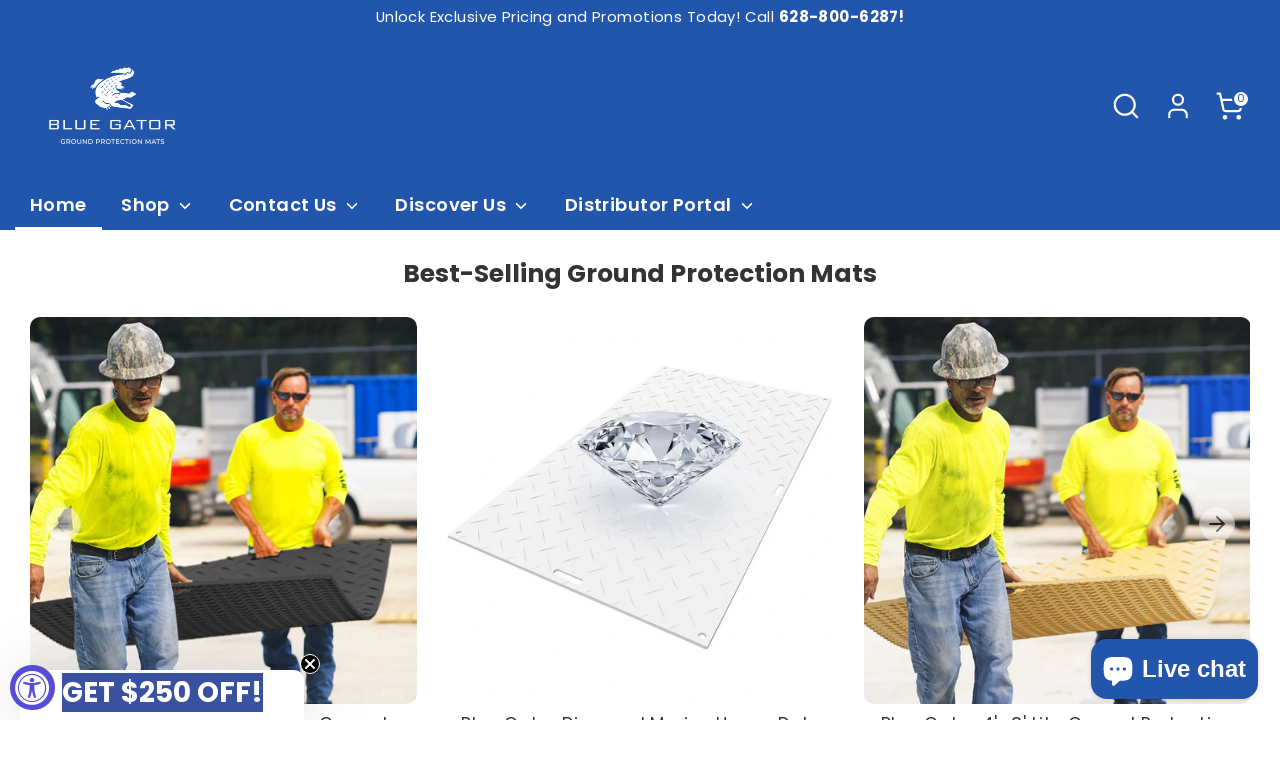

--- FILE ---
content_type: image/svg+xml
request_url: https://cdn.shopify.com/s/files/1/0504/2733/0712/files/bluegator-logo_9472702d-fa66-474a-955c-cfae2ad4efd5.svg?v=1718824991
body_size: 5425
content:
<svg viewBox="0 0 210.92 77.48" height="77.48" width="210.92" xmlns:xlink="http://www.w3.org/1999/xlink" xmlns="http://www.w3.org/2000/svg">
  <defs>
    <clipPath id="clip-path">
      <path fill="#fff" transform="translate(-8.06)" d="M11.025,0a.234.234,0,0,0-.05,0c-.707.173-2.9,2.39-2.9,2.39L8.06,5.77l1.925,2.4,3.284-1.147,2.884,2.559a93.91,93.91,0,0,1,11.314-1.4c.71-.022,1.423-.032,2.129-.032a102.087,102.087,0,0,1,10.36.574l-2.89-1.6L35.7,5.373H32.378L30.3,3.244,27.258,3.9,24.64,1.557h-.024a34.579,34.579,0,0,0-3.764.752L18.207.585a39.343,39.343,0,0,0-4.342.5A17.046,17.046,0,0,0,11.025,0Z" data-sanitized-data-name="Trazado 1957" data-name="Trazado 1957" id="Trazado_1957"></path>
    </clipPath>
    <clipPath id="clip-path-2">
      <rect fill="#fff" height="77.48" width="210.92" data-sanitized-data-name="Rectángulo 1485" data-name="Rectángulo 1485" id="Rectángulo_1485"></rect>
    </clipPath>
  </defs>
  <g transform="translate(0 0)" data-sanitized-data-name="Grupo 3125" data-name="Grupo 3125" id="Grupo_3125">
    <g transform="translate(8.06)" data-sanitized-data-name="Grupo 3105" data-name="Grupo 3105" id="Grupo_3105">
      <g clip-path="url(#clip-path)" data-sanitized-data-name="Grupo 3104" data-name="Grupo 3104" id="Grupo_3104">
        <rect fill="#fff" transform="translate(0.001 0)" height="9.585" width="31.896" data-sanitized-data-name="Rectángulo 1483" data-name="Rectángulo 1483" id="Rectángulo_1483"></rect>
      </g>
    </g>
    <g transform="translate(0 0)" data-sanitized-data-name="Grupo 3107" data-name="Grupo 3107" id="Grupo_3107">
      <g clip-path="url(#clip-path-2)" data-sanitized-data-name="Grupo 3106" data-name="Grupo 3106" id="Grupo_3106">
        <path fill="#fff" transform="translate(0 0.526)" d="M11.92,71.805,9.278,68.34l10.355-5.931,6.412-3.64,8.459.96c3.484.258,5.481,4.956,5.481,4.956L33.745,64.2l-6.462,4.4-7.6-1.027ZM38.247,54.514l-5.4-.747,4.035-1.575,1.362,2.322m14.872-2.138.167-.246a12.743,12.743,0,0,1,1.2-1.469c.441-.479.86-.9,1.278-1.3s.864-.777,1.341-1.153a9.327,9.327,0,0,1,1.455-.974l.232-.121-.114.235a7.775,7.775,0,0,1-.97,1.5,12.073,12.073,0,0,1-1.2,1.3,13.05,13.05,0,0,1-1.42,1.147,9.3,9.3,0,0,1-1.687.96l-.274.118m-6.951-5.893a2.578,2.578,0,0,1-1.21-.389,7.107,7.107,0,0,1-1.147-.8,8.977,8.977,0,0,1-1.032-1.045,6.583,6.583,0,0,1-.884-1.311l-.1-.2.21.08a8.389,8.389,0,0,1,2.267,1.455,15.764,15.764,0,0,1,2,2.072l.111.137-.177,0h-.032M54.5,47.5l-.172-.08a4.8,4.8,0,0,1-1.231-.841,7.5,7.5,0,0,1-.962-1.057,7.862,7.862,0,0,1-.76-1.239,6.02,6.02,0,0,1-.53-1.47l-.038-.184.165.089A5.006,5.006,0,0,1,52.1,43.6a9.439,9.439,0,0,1,.935,1.072,10.958,10.958,0,0,1,.794,1.227,6.654,6.654,0,0,1,.616,1.427l.052.183m5.9-3.56a6.435,6.435,0,0,1-.738-1.419l-.071-.2.191.091a6.178,6.178,0,0,1,1.254.835,11.528,11.528,0,0,1,1.091,1.026,12.273,12.273,0,0,1,.97,1.182,7.221,7.221,0,0,1,.816,1.388l.086.2-.2-.084a5.984,5.984,0,0,1-1.332-.809,9.326,9.326,0,0,1-1.12-1.018,9.505,9.505,0,0,1-.947-1.193M47.035,42.491l.123-.231a9.915,9.915,0,0,1,.9-1.382,14.618,14.618,0,0,1,.985-1.175A12.048,12.048,0,0,1,50.1,38.694a5.637,5.637,0,0,1,1.168-.8l.205-.1L51.384,38a6.781,6.781,0,0,1-.766,1.365,10.449,10.449,0,0,1-.953,1.165,10.57,10.57,0,0,1-1.105,1.016,6.53,6.53,0,0,1-1.289.83l-.235.112m7.877-.352.117-.245a10.934,10.934,0,0,1,.9-1.513,16.3,16.3,0,0,1,.992-1.3,13.533,13.533,0,0,1,1.078-1.142,6.5,6.5,0,0,1,1.223-.947l.213-.123-.088.229a7.806,7.806,0,0,1-.778,1.491,12.365,12.365,0,0,1-.967,1.3,12.072,12.072,0,0,1-1.126,1.152,7.175,7.175,0,0,1-1.322.97l-.238.132M39.756,39.724l.056-.143a4.618,4.618,0,0,1,1.09-1.549,6.691,6.691,0,0,1,1.5-1.1l.133-.072,0,.151a2.1,2.1,0,0,1-.316.984,3.717,3.717,0,0,1-.6.766,3.85,3.85,0,0,1-.762.577,2.693,2.693,0,0,1-.944.357l-.151.024m24.1-3.172-.181-.07a4.584,4.584,0,0,1-1.189-.708,7.838,7.838,0,0,1-.984-.917,8.707,8.707,0,0,1-.84-1.087,6.435,6.435,0,0,1-.676-1.3l-.073-.2.191.088a5.168,5.168,0,0,1,1.133.735,9.5,9.5,0,0,1,.986.921,9.669,9.669,0,0,1,.867,1.074,5.78,5.78,0,0,1,.7,1.278l.068.183m-17.4-1.007a2.693,2.693,0,0,1-1.237-.347,4.607,4.607,0,0,1-1-.714,4.755,4.755,0,0,1-.762-.929,3.292,3.292,0,0,1-.484-1.168l-.028-.148.142.049A5.749,5.749,0,0,1,45.1,33.579l0,0a8.253,8.253,0,0,1,1.449,1.833l.076.129-.149,0h-.025m9.013,1.585-.192-.111a5.159,5.159,0,0,1-1.122-.907A10.407,10.407,0,0,1,53.208,35a12.6,12.6,0,0,1-.822-1.272,8.638,8.638,0,0,1-.684-1.475l-.074-.217.2.114a5.243,5.243,0,0,1,1.144.908,9.808,9.808,0,0,1,.956,1.11,11.488,11.488,0,0,1,.821,1.27,7.608,7.608,0,0,1,.652,1.478l.065.211m.411-4.846.052-.187a6.181,6.181,0,0,1,.5-1.261,7.568,7.568,0,0,1,.645-1.055,6.733,6.733,0,0,1,.789-.9,3.794,3.794,0,0,1,.98-.712l.171-.084-.049.185a5.549,5.549,0,0,1-.515,1.257,9.343,9.343,0,0,1-.667,1.056,6.922,6.922,0,0,1-.775.9,3.859,3.859,0,0,1-.956.715l-.174.086m-8.72-1.1.05-.175a5.088,5.088,0,0,1,.533-1.2,8.1,8.1,0,0,1,.649-.974,6.007,6.007,0,0,1,.759-.8,3.286,3.286,0,0,1,.925-.608l.147-.062-.028.157a3.922,3.922,0,0,1-.392,1.127,5.66,5.66,0,0,1-1.425,1.8,3.975,3.975,0,0,1-1.051.672l-.168.071m-9-2.132a2.463,2.463,0,0,1-.368-.028L37.641,29l.094-.118a4.832,4.832,0,0,1,1.586-1.24,6.917,6.917,0,0,1,1.857-.639l.148-.029-.048.142a2.267,2.267,0,0,1-.63.908,3.874,3.874,0,0,1-.846.593,4,4,0,0,1-.949.346,3.1,3.1,0,0,1-.7.086M46,26.631l-.195-.055a7.911,7.911,0,0,1-1.318-.517,11.543,11.543,0,0,1-1.189-.681,10.522,10.522,0,0,1-1.082-.813,5.4,5.4,0,0,1-.937-.991l-.126-.179.214.043a6.457,6.457,0,0,1,1.414.471,8.872,8.872,0,0,1,1.222.664,7.722,7.722,0,0,1,1.06.828,4,4,0,0,1,.845,1.051l.094.179m8.853-1.073-.208-.046a5.18,5.18,0,0,1-1.2-.452,11.026,11.026,0,0,1-1.123-.646,12.719,12.719,0,0,1-1.085-.792,8.113,8.113,0,0,1-1.044-.979l-.157-.18.237.037a5.285,5.285,0,0,1,1.306.4,7.967,7.967,0,0,1,2.236,1.428,5.359,5.359,0,0,1,.926,1.054l.118.178M35.675,22.424l0-.1a1.749,1.749,0,0,1,.18-.784,2.654,2.654,0,0,1,.4-.614,2.783,2.783,0,0,1,.556-.494l.346-.208.282-.127.127-.049h.03l.023.019.079.114.008.022.02.113-.085.02.087-.012h0l0,.159,0,.065a1.523,1.523,0,0,1-.086.377,1.985,1.985,0,0,1-.378.636,2.751,2.751,0,0,1-1.484.846l-.1.02m9.592-.481-.011-.094a1.78,1.78,0,0,1,.082-.784,2.153,2.153,0,0,1,.3-.616,2.2,2.2,0,0,1,.484-.491,1.807,1.807,0,0,1,.724-.338l.09-.02.014.09a1.715,1.715,0,0,1-.052.8h0a2.072,2.072,0,0,1-.3.624,2.1,2.1,0,0,1-.5.491,1.83,1.83,0,0,1-.745.323l-.093.018m-12.319-3-.165,0a4.381,4.381,0,0,1-.871-.129,3.273,3.273,0,0,1-1.533-.828l-.113-.115.157-.031a3.148,3.148,0,0,1,.613-.06,4.6,4.6,0,0,1,1.106.156h0a4.581,4.581,0,0,1,1.583.751l.133.1-.16.05a2.424,2.424,0,0,1-.754.107m9.237-.195-.24-.035a8.056,8.056,0,0,1-1.726-.49,7.394,7.394,0,0,1-1.579-.833l-.179-.131.22-.026a2.5,2.5,0,0,1,.3-.018,4.065,4.065,0,0,1,1.463.323h0a4.264,4.264,0,0,1,1.575,1.028l.162.18M8.353,2.609l-3.788,3.8A12.32,12.32,0,0,0,4.379,10.8c.029.159.062.317.1.476a6.987,6.987,0,0,0,.308.945c.064.156.135.314.213.47a8.12,8.12,0,0,0,1.291,1.862A13.772,13.772,0,0,0,9.1,16.846q.714.456,1.563.909a51.388,51.388,0,0,0,9.289,3.61s6.877,2.038,8.52,2.75c.387.168,3.5,1.507,3.842,1.747l0,0-.825.227c-3.315.477-5.639.97-4.8,4.451L28.015,33.7,24.5,33.56,21.313,35.5l1.187.806,2.3-1.325,1.9.372-1.889.3-2.358,1.58.951.824,1.869-.954,4.085-.323-2.594.875L25.08,39.5l1.3.551,1.643-1.2,7.447-1.012s1.007-.222.86-2.954a8.291,8.291,0,0,0-.744-3.007l1.588-.085.006.017a6.138,6.138,0,0,1,.251.828c2.3,8.412-7.173,11.105-7.173,11.105l1.069,3.089,6.07-1.507L44.4,49.992l-.463.924c-.694-.151-7.4-3.891-7.4-3.891l-6.79,1.75-1.13-3.784L24.6,46.014,12.468,47.136,9.214,43.884a4.275,4.275,0,0,0-.611-.042C4.864,43.842,0,48.22,0,48.22l9.486,6.234,7.589-.542,7.588,4.336L5.111,67.888,9.784,74.7,10,74.682l.058,0,.259-.018h.019l.37-.028.035,0,.459-.035.078-.007.567-.044h0l.688-.056h.019l.769-.065.036,0,.851-.074.034,0c.592-.053,1.234-.112,1.919-.177l.09-.008,1.033-.1.082-.008c.73-.072,1.5-.15,2.305-.235l.071-.007q.6-.063,1.221-.131l.084-.01c.853-.092,1.738-.193,2.649-.3l.029,0q.678-.079,1.372-.166l.082-.01c1.406-.173,2.862-.362,4.349-.568l.125-.017q.726-.1,1.462-.208l.035,0c1-.145,2.009-.3,3.021-.458l.115-.019q.744-.117,1.491-.241l.07-.012q1.512-.252,3.019-.527l.113-.02q.733-.135,1.464-.275l.108-.022c.994-.192,1.979-.393,2.949-.6l.08-.017.706-.156,3.736-4.974,6.963-.581,6.236-4.914.682.989-6.23,5.533-6.85.575-3.411,4.539,1.4.472,3.17-2.672,2.174.692-3.829,2.408L47.5,75.591l1.359-.1.941-2.511,4.55-2.024-1.272,1.6-.776,4.4,1.6-.431.7-2.591L65.015,71.8l8.951-7.262.2-.169h0a3.965,3.965,0,0,0,.881-2.484c0-.151,0-.3-.012-.455a4.891,4.891,0,0,0-.151-.9,4.21,4.21,0,0,0-1.773-2.518L67.57,53.793l.723-1.5,3.735,2.156C77.248,44.366,74.2,34.4,63.209,26.211,48.944,15.577,34.334,13.437,27.72,12.607c-.563-.071-1.457-.156-2.463-.233-1.294-.1-2.776-.185-3.989-.216a16.429,16.429,0,0,0,.455,2.691L15.731,9.838l-4.308,1.4-3.3-3.895.227-4.733" data-sanitized-data-name="Trazado 1958" data-name="Trazado 1958" id="Trazado_1958"></path>
        <path fill="#fff" transform="translate(9.94 3.59)" d="M58.839,17.828c-.458,0-.746.03-.746.03l-8.729.461c10.8,5.7,14.863,14.3,14.863,14.3l4.053,1.151L69.3,35.514h1.362l-.407-2.563-2.636-2.1,3.95,1.776,1.168,1.165,1.3-.064L72.8,31.519,69.35,29.681l3.7,1.112-.494-1.086-5.186-2.853-3.11-6.826c-1.3-1.951-4.082-2.2-5.417-2.2" data-sanitized-data-name="Trazado 1959" data-name="Trazado 1959" id="Trazado_1959"></path>
        <path fill="#fff" transform="translate(15.898 0.68)" d="M93.259,11.458q2.77-.357,2.77-2.869V6.634a3.219,3.219,0,0,0-.846-2.493,3.954,3.954,0,0,0-2.7-.766H78.951V20.193H91.475q4.651,0,4.652-3.292v-2.15a2.956,2.956,0,0,0-2.868-3.293M81.754,5.624h9.712a2.31,2.31,0,0,1,1.32.293,1.373,1.373,0,0,1,.408,1.174V8.785c0,1-.577,1.5-1.729,1.5H81.754ZM93.324,15.89a2.272,2.272,0,0,1-.407,1.565,1.981,1.981,0,0,1-1.451.424H81.754V12.468h9.712a1.981,1.981,0,0,1,1.451.424,2.333,2.333,0,0,1,.407,1.6Z" data-sanitized-data-name="Trazado 1960" data-name="Trazado 1960" id="Trazado_1960"></path>
        <path fill="#fff" transform="translate(20.082 0.68)" d="M99.732,20.193V3.375h2.8v14.47h12.743v2.347Z" data-sanitized-data-name="Trazado 1961" data-name="Trazado 1961" id="Trazado_1961"></path>
        <path fill="#fff" transform="translate(23.65 0.68)" d="M120.25,3.375v14.47H132.5V3.375h2.8V16.216a4.532,4.532,0,0,1-.816,3.145,4.365,4.365,0,0,1-3.1.831H121.4a4.431,4.431,0,0,1-3.119-.831,4.468,4.468,0,0,1-.833-3.145V3.375Z" data-sanitized-data-name="Trazado 1962" data-name="Trazado 1962" id="Trazado_1962"></path>
        <path fill="#fff" transform="translate(28.107 0.68)" d="M139.585,20.193V3.375h16.2V5.624h-13.4v4.694h8.18v2.217h-8.18v5.345h13.526v2.314Z" data-sanitized-data-name="Trazado 1963" data-name="Trazado 1963" id="Trazado_1963"></path>
        <path fill="#fff" transform="translate(15.898 5.225)" d="M94.921,28.195H81.753V40.416H94.921V35.5H88.109V33.344h9.615v5.443a4.475,4.475,0,0,1-.831,3.145,4.416,4.416,0,0,1-3.112.831H82.894a4.419,4.419,0,0,1-3.113-.831,4.475,4.475,0,0,1-.83-3.145V29.924a4.473,4.473,0,0,1,.83-3.145,4.407,4.407,0,0,1,3.113-.833H93.781a4.612,4.612,0,0,1,3.079.787,3.952,3.952,0,0,1,.864,2.961v.424l-2.8.554Z" data-sanitized-data-name="Trazado 1964" data-name="Trazado 1964" id="Trazado_1964"></path>
        <path fill="#fff" transform="translate(19.848 5.225)" d="M110.754,25.946h-3l-9.19,16.818h2.77l2.152-4.14H114.86l2.152,4.14h3.1ZM104.66,36.474l4.53-8.605,4.53,8.605Z" data-sanitized-data-name="Trazado 1965" data-name="Trazado 1965" id="Trazado_1965"></path>
        <path fill="#fff" transform="translate(23.704 5.225)" d="M128.213,28.229V42.765h-2.8V28.229h-7.692V25.946h18.22v2.283Z" data-sanitized-data-name="Trazado 1966" data-name="Trazado 1966" id="Trazado_1966"></path>
        <path fill="#fff" transform="translate(27.512 5.225)" d="M155.333,26.778a4.356,4.356,0,0,0-3.1-.831H140.577a4.421,4.421,0,0,0-3.118.831,4.47,4.47,0,0,0-.833,3.145v8.865a4.472,4.472,0,0,0,.833,3.145,4.427,4.427,0,0,0,3.118.831h11.656a4.362,4.362,0,0,0,3.1-.831,4.536,4.536,0,0,0,.816-3.145V29.924a4.534,4.534,0,0,0-.816-3.145m-1.987,13.639H139.43V28.2h13.917Z" data-sanitized-data-name="Trazado 1967" data-name="Trazado 1967" id="Trazado_1967"></path>
        <path fill="#fff" transform="translate(32.21 5.225)" d="M171.018,36.214h2.472a3.949,3.949,0,0,0,2.7-.766,3.218,3.218,0,0,0,.847-2.494V29.206a3.218,3.218,0,0,0-.847-2.494,3.955,3.955,0,0,0-2.7-.765H159.958V42.765h2.8V36.214H167.7l6.836,6.551h4.172Zm-8.257-2.184v-5.9h9.647a2.1,2.1,0,0,1,1.419.375,1.8,1.8,0,0,1,.406,1.352V32.3a1.789,1.789,0,0,1-.406,1.368,2.161,2.161,0,0,1-1.419.359Z" data-sanitized-data-name="Trazado 1968" data-name="Trazado 1968" id="Trazado_1968"></path>
        <path fill="#fff" transform="translate(15.898 10.879)" d="M83.79,54.561a2.6,2.6,0,0,1,.989,1.458h-.843a1.9,1.9,0,0,0-.734-.9,2.151,2.151,0,0,0-1.218-.344,2.191,2.191,0,0,0-1.134.3,2.043,2.043,0,0,0-.786.84,2.717,2.717,0,0,0-.286,1.283,2.759,2.759,0,0,0,.29,1.3,2.053,2.053,0,0,0,.8.845,2.339,2.339,0,0,0,1.182.294,2.236,2.236,0,0,0,1.046-.246,2.018,2.018,0,0,0,.777-.716,2.441,2.441,0,0,0,.365-1.1H81.808v-.6h3.112v.738a3.1,3.1,0,0,1-.457,1.337,2.741,2.741,0,0,1-1.02.949,2.989,2.989,0,0,1-1.46.352,3.085,3.085,0,0,1-1.582-.4,2.786,2.786,0,0,1-1.068-1.116,3.711,3.711,0,0,1,0-3.28A2.822,2.822,0,0,1,80.4,54.429a3.045,3.045,0,0,1,1.574-.4,2.99,2.99,0,0,1,1.815.537" data-sanitized-data-name="Trazado 1969" data-name="Trazado 1969" id="Trazado_1969"></path>
        <path fill="#fff" transform="translate(17.08 10.889)" d="M88.107,60.273,86.49,57.742h-.871v2.531h-.8v-6.2h2.04a2.211,2.211,0,0,1,1.582.506,1.772,1.772,0,0,1,.527,1.341,1.735,1.735,0,0,1-.422,1.218,1.973,1.973,0,0,1-1.222.575l1.688,2.558Zm-2.488-3.112h1.169q1.362,0,1.362-1.2t-1.362-1.2H85.619Z" data-sanitized-data-name="Trazado 1970" data-name="Trazado 1970" id="Trazado_1970"></path>
        <path fill="#fff" transform="translate(17.903 10.876)" d="M93.511,54.414a2.877,2.877,0,0,1,1.086,1.13,3.6,3.6,0,0,1,0,3.279,2.865,2.865,0,0,1-1.086,1.129,3,3,0,0,1-1.551.4,3.053,3.053,0,0,1-1.561-.4,2.853,2.853,0,0,1-1.094-1.129,3.6,3.6,0,0,1,0-3.279,2.864,2.864,0,0,1,1.094-1.13,3.065,3.065,0,0,1,1.561-.4,3.014,3.014,0,0,1,1.551.4m-2.7.638a2.043,2.043,0,0,0-.792.843,3.047,3.047,0,0,0,0,2.572,2.034,2.034,0,0,0,.792.848,2.24,2.24,0,0,0,1.147.294,2.189,2.189,0,0,0,1.138-.3,2.071,2.071,0,0,0,.792-.848,3.024,3.024,0,0,0,0-2.567,2.043,2.043,0,0,0-.792-.843,2.365,2.365,0,0,0-2.285,0" data-sanitized-data-name="Trazado 1971" data-name="Trazado 1971" id="Trazado_1971"></path>
        <path fill="#fff" transform="translate(19.097 10.889)" d="M95.637,54.076v3.718a1.923,1.923,0,0,0,.4,1.349,1.446,1.446,0,0,0,1.116.436,1.4,1.4,0,0,0,1.1-.44,1.959,1.959,0,0,0,.4-1.346V54.076h.8v3.718a2.607,2.607,0,0,1-.63,1.9,2.532,2.532,0,0,1-3.358,0,2.612,2.612,0,0,1-.628-1.9V54.076Z" data-sanitized-data-name="Trazado 1972" data-name="Trazado 1972" id="Trazado_1972"></path>
        <path fill="#fff" transform="translate(20.078 10.889)" d="M104.527,60.273h-.8l-3.217-4.9v4.9h-.8v-6.2h.8l3.217,4.905V54.076h.8Z" data-sanitized-data-name="Trazado 1973" data-name="Trazado 1973" id="Trazado_1973"></path>
        <path fill="#fff" transform="translate(21.101 10.889)" d="M109.632,58.809a2.59,2.59,0,0,1-1.111,1.081,3.766,3.766,0,0,1-1.764.383h-1.968v-6.2h1.968a3.857,3.857,0,0,1,1.764.374,2.539,2.539,0,0,1,1.111,1.073,3.758,3.758,0,0,1,0,3.287m-1.081.119a2.339,2.339,0,0,0,.642-1.758,2.368,2.368,0,0,0-.637-1.764,2.541,2.541,0,0,0-1.86-.628h-1.108v4.774H106.7a2.551,2.551,0,0,0,1.855-.625" data-sanitized-data-name="Trazado 1974" data-name="Trazado 1974" id="Trazado_1974"></path>
        <path fill="#fff" transform="translate(22.521 10.889)" d="M112.642,57.776v2.5h-.8v-6.2h1.969a2.251,2.251,0,0,1,1.592.5,1.776,1.776,0,0,1,.527,1.359,1.73,1.73,0,0,1-.545,1.358,2.282,2.282,0,0,1-1.574.488Zm2.149-.976a1.149,1.149,0,0,0,.321-.87,1.161,1.161,0,0,0-.321-.884,1.5,1.5,0,0,0-1.05-.3h-1.1v2.364h1.1a1.482,1.482,0,0,0,1.05-.308" data-sanitized-data-name="Trazado 1975" data-name="Trazado 1975" id="Trazado_1975"></path>
        <path fill="#fff" transform="translate(23.362 10.889)" d="M119.308,60.273l-1.617-2.531h-.871v2.531h-.8v-6.2h2.04a2.211,2.211,0,0,1,1.582.506,1.772,1.772,0,0,1,.527,1.341,1.735,1.735,0,0,1-.422,1.218,1.973,1.973,0,0,1-1.222.575l1.688,2.558Zm-2.488-3.112h1.169q1.362,0,1.362-1.2t-1.362-1.2H116.82Z" data-sanitized-data-name="Trazado 1976" data-name="Trazado 1976" id="Trazado_1976"></path>
        <path fill="#fff" transform="translate(24.186 10.876)" d="M124.712,54.414a2.877,2.877,0,0,1,1.086,1.13,3.6,3.6,0,0,1,0,3.279,2.866,2.866,0,0,1-1.086,1.129,3,3,0,0,1-1.551.4,3.054,3.054,0,0,1-1.561-.4,2.853,2.853,0,0,1-1.094-1.129,3.6,3.6,0,0,1,0-3.279,2.864,2.864,0,0,1,1.094-1.13,3.065,3.065,0,0,1,1.561-.4,3.014,3.014,0,0,1,1.551.4m-2.7.638a2.043,2.043,0,0,0-.792.843,3.047,3.047,0,0,0,0,2.572,2.034,2.034,0,0,0,.792.848,2.24,2.24,0,0,0,1.147.294,2.189,2.189,0,0,0,1.138-.3,2.071,2.071,0,0,0,.792-.848,3.024,3.024,0,0,0,0-2.567,2.043,2.043,0,0,0-.792-.843,2.365,2.365,0,0,0-2.285,0" data-sanitized-data-name="Trazado 1977" data-name="Trazado 1977" id="Trazado_1977"></path>
        <path fill="#fff" transform="translate(25.303 10.889)" d="M129.956,54.076v.651h-1.749v5.547h-.8V54.727h-1.749v-.651Z" data-sanitized-data-name="Trazado 1978" data-name="Trazado 1978" id="Trazado_1978"></path>
        <path fill="#fff" transform="translate(26.156 10.889)" d="M130.694,54.726v2.119h2.356v.615h-2.356v2.162h2.62v.65h-3.42v-6.2h3.42v.651Z" data-sanitized-data-name="Trazado 1979" data-name="Trazado 1979" id="Trazado_1979"></path>
        <path fill="#fff" transform="translate(26.866 10.879)" d="M138.247,54.583a2.845,2.845,0,0,1,1.02,1.526h-.845a2.052,2.052,0,0,0-.764-.98,2.212,2.212,0,0,0-1.293-.365,1.99,1.99,0,0,0-1.842,1.139,2.821,2.821,0,0,0-.276,1.288,2.779,2.779,0,0,0,.276,1.275,2.047,2.047,0,0,0,.757.839,2.021,2.021,0,0,0,1.085.294,2.221,2.221,0,0,0,1.293-.364,2.058,2.058,0,0,0,.764-.98h.845a2.837,2.837,0,0,1-1.02,1.525,3.017,3.017,0,0,1-1.873.559,2.938,2.938,0,0,1-1.538-.4,2.748,2.748,0,0,1-1.042-1.116,3.466,3.466,0,0,1-.374-1.63,3.511,3.511,0,0,1,.374-1.645,2.746,2.746,0,0,1,1.042-1.121,2.937,2.937,0,0,1,1.538-.4,3.017,3.017,0,0,1,1.873.559" data-sanitized-data-name="Trazado 1980" data-name="Trazado 1980" id="Trazado_1980"></path>
        <path fill="#fff" transform="translate(27.942 10.889)" d="M143.061,54.076v.651h-1.749v5.547h-.8V54.727h-1.749v-.651Z" data-sanitized-data-name="Trazado 1981" data-name="Trazado 1981" id="Trazado_1981"></path>
        <rect fill="#fff" transform="translate(171.793 64.965)" height="6.198" width="0.8" data-sanitized-data-name="Rectángulo 1484" data-name="Rectángulo 1484" id="Rectángulo_1484"></rect>
        <path fill="#fff" transform="translate(29.109 10.876)" d="M149.158,54.414a2.877,2.877,0,0,1,1.086,1.13,3.6,3.6,0,0,1,0,3.279,2.866,2.866,0,0,1-1.086,1.129,3,3,0,0,1-1.551.4,3.053,3.053,0,0,1-1.561-.4,2.853,2.853,0,0,1-1.094-1.129,3.6,3.6,0,0,1,0-3.279,2.864,2.864,0,0,1,1.094-1.13,3.064,3.064,0,0,1,1.561-.4,3.014,3.014,0,0,1,1.551.4m-2.7.638a2.043,2.043,0,0,0-.792.843,3.047,3.047,0,0,0,0,2.572,2.034,2.034,0,0,0,.792.848,2.24,2.24,0,0,0,1.147.294,2.189,2.189,0,0,0,1.138-.3,2.071,2.071,0,0,0,.792-.848,3.024,3.024,0,0,0,0-2.567,2.043,2.043,0,0,0-.792-.843,2.364,2.364,0,0,0-2.285,0" data-sanitized-data-name="Trazado 1982" data-name="Trazado 1982" id="Trazado_1982"></path>
        <path fill="#fff" transform="translate(30.309 10.889)" d="M155.337,60.273h-.8l-3.217-4.9v4.9h-.8v-6.2h.8l3.217,4.905V54.076h.8Z" data-sanitized-data-name="Trazado 1983" data-name="Trazado 1983" id="Trazado_1983"></path>
        <path fill="#fff" transform="translate(31.696 10.907)" d="M163.612,54.164v6.092h-.8V55.394l-1.943,4.862h-.712l-1.951-4.844v4.844h-.8V54.164h.959l2.161,5.115,2.128-5.115Z" data-sanitized-data-name="Trazado 1984" data-name="Trazado 1984" id="Trazado_1984"></path>
        <path fill="#fff" transform="translate(32.872 10.908)" d="M167.35,58.821h-2.725l-.519,1.432h-.861l2.295-6.083h.9l2.286,6.083h-.861Zm-.228-.625-1.134-3.13-1.134,3.13Z" data-sanitized-data-name="Trazado 1985" data-name="Trazado 1985" id="Trazado_1985"></path>
        <path fill="#fff" transform="translate(33.843 10.889)" d="M172.366,54.076v.651h-1.749v5.547h-.8V54.727h-1.749v-.651Z" data-sanitized-data-name="Trazado 1986" data-name="Trazado 1986" id="Trazado_1986"></path>
        <path fill="#fff" transform="translate(34.661 10.876)" d="M176.049,59.5a1.58,1.58,0,0,1-.642.615,2.176,2.176,0,0,1-1.064.238,2.563,2.563,0,0,1-1.094-.225,1.935,1.935,0,0,1-.764-.615,1.745,1.745,0,0,1-.33-.893h.853a1.214,1.214,0,0,0,.18.514,1.188,1.188,0,0,0,.44.413,1.367,1.367,0,0,0,.691.162,1.092,1.092,0,0,0,.807-.28.973.973,0,0,0,.282-.722.929.929,0,0,0-.2-.615,1.4,1.4,0,0,0-.488-.374,6.882,6.882,0,0,0-.791-.294,7.629,7.629,0,0,1-.945-.365,1.589,1.589,0,0,1-.607-.514,1.5,1.5,0,0,1-.251-.9,1.569,1.569,0,0,1,.233-.853,1.541,1.541,0,0,1,.668-.572,2.418,2.418,0,0,1,1.025-.2,2.205,2.205,0,0,1,1.45.443,1.7,1.7,0,0,1,.625,1.13h-.861a1.165,1.165,0,0,0-.378-.651,1.19,1.19,0,0,0-.835-.281,1.144,1.144,0,0,0-.774.251.883.883,0,0,0-.29.708.872.872,0,0,0,.189.584,1.312,1.312,0,0,0,.47.352,7.549,7.549,0,0,0,.774.286,7.838,7.838,0,0,1,.962.369,1.619,1.619,0,0,1,.62.532,1.585,1.585,0,0,1,.255.945,1.649,1.649,0,0,1-.21.817" data-sanitized-data-name="Trazado 1987" data-name="Trazado 1987" id="Trazado_1987"></path>
      </g>
    </g>
  </g>
</svg>
